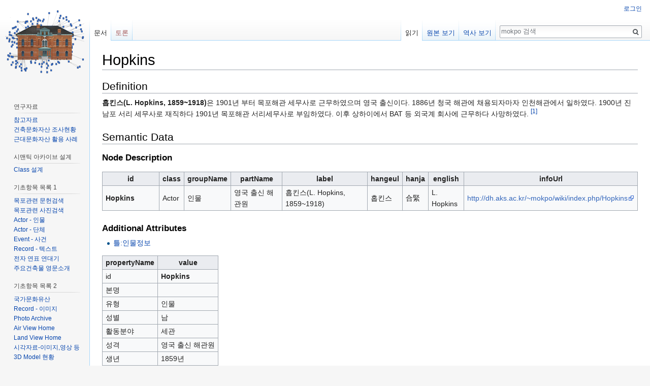

--- FILE ---
content_type: text/html; charset=UTF-8
request_url: http://dh.aks.ac.kr/~mokpo/wiki/index.php/Hopkins
body_size: 7925
content:
<!DOCTYPE html>
<html class="client-nojs" lang="ko" dir="ltr">
<head>
<meta charset="UTF-8"/>
<title>Hopkins - mokpo</title>
<script>document.documentElement.className = document.documentElement.className.replace( /(^|\s)client-nojs(\s|$)/, "$1client-js$2" );</script>
<script>(window.RLQ=window.RLQ||[]).push(function(){mw.config.set({"wgCanonicalNamespace":"","wgCanonicalSpecialPageName":false,"wgNamespaceNumber":0,"wgPageName":"Hopkins","wgTitle":"Hopkins","wgCurRevisionId":9653,"wgRevisionId":9653,"wgArticleId":688,"wgIsArticle":true,"wgIsRedirect":false,"wgAction":"view","wgUserName":null,"wgUserGroups":["*"],"wgCategories":["Actor","인물","양세영"],"wgBreakFrames":false,"wgPageContentLanguage":"ko","wgPageContentModel":"wikitext","wgSeparatorTransformTable":["",""],"wgDigitTransformTable":["",""],"wgDefaultDateFormat":"ko","wgMonthNames":["","1월","2월","3월","4월","5월","6월","7월","8월","9월","10월","11월","12월"],"wgMonthNamesShort":["","1","2","3","4","5","6","7","8","9","10","11","12"],"wgRelevantPageName":"Hopkins","wgRelevantArticleId":688,"wgRequestId":"f4390741f97953cfee7c1a1b","wgIsProbablyEditable":false,"wgRelevantPageIsProbablyEditable":false,"wgRestrictionEdit":[],"wgRestrictionMove":[],"wgCategoryTreePageCategoryOptions":"{\"mode\":0,\"hideprefix\":20,\"showcount\":true,\"namespaces\":false}","wgMediaViewerOnClick":true,"wgMediaViewerEnabledByDefault":true,"wgWikiEditorEnabledModules":[]});mw.loader.state({"site.styles":"ready","noscript":"ready","user.styles":"ready","user":"ready","site":"ready","user.options":"loading","user.tokens":"loading","ext.cite.styles":"ready","mediawiki.legacy.shared":"ready","mediawiki.legacy.commonPrint":"ready","mediawiki.sectionAnchor":"ready","mediawiki.skinning.interface":"ready","skins.vector.styles":"ready"});mw.loader.implement("user.options@0750cxc",function($,jQuery,require,module){/*@nomin*/mw.user.options.set({"variant":"ko"});
});mw.loader.implement("user.tokens@1garp3f",function($,jQuery,require,module){/*@nomin*/mw.user.tokens.set({"editToken":"+\\","patrolToken":"+\\","watchToken":"+\\","csrfToken":"+\\"});
});mw.loader.load(["ext.cite.a11y","mediawiki.page.startup","mediawiki.user","mediawiki.hidpi","mediawiki.page.ready","mediawiki.searchSuggest","skins.vector.js"]);});</script>
<link rel="stylesheet" href="/~mokpo/wiki/load.php?debug=false&amp;lang=ko&amp;modules=ext.cite.styles%7Cmediawiki.legacy.commonPrint%2Cshared%7Cmediawiki.sectionAnchor%7Cmediawiki.skinning.interface%7Cskins.vector.styles&amp;only=styles&amp;skin=vector"/>
<script async="" src="/~mokpo/wiki/load.php?debug=false&amp;lang=ko&amp;modules=startup&amp;only=scripts&amp;skin=vector"></script>
<meta name="ResourceLoaderDynamicStyles" content=""/>
<meta name="generator" content="MediaWiki 1.31.7"/>
<link rel="shortcut icon" href="/favicon.ico"/>
<link rel="search" type="application/opensearchdescription+xml" href="/~mokpo/wiki/opensearch_desc.php" title="mokpo (ko)"/>
<link rel="EditURI" type="application/rsd+xml" href="http://dh.aks.ac.kr/~mokpo/wiki/api.php?action=rsd"/>
<link rel="license" href="https://creativecommons.org/licenses/by-sa/4.0/"/>
<link rel="alternate" type="application/atom+xml" title="mokpo Atom 피드" href="/~mokpo/wiki/index.php?title=%ED%8A%B9%EC%88%98:%EC%B5%9C%EA%B7%BC%EB%B0%94%EB%80%9C&amp;feed=atom"/>
<!--[if lt IE 9]><script src="/~mokpo/wiki/load.php?debug=false&amp;lang=ko&amp;modules=html5shiv&amp;only=scripts&amp;skin=vector&amp;sync=1"></script><![endif]-->
</head>
<body class="mediawiki ltr sitedir-ltr mw-hide-empty-elt ns-0 ns-subject page-Hopkins rootpage-Hopkins skin-vector action-view">		<div id="mw-page-base" class="noprint"></div>
		<div id="mw-head-base" class="noprint"></div>
		<div id="content" class="mw-body" role="main">
			<a id="top"></a>
			<div class="mw-indicators mw-body-content">
</div>
<h1 id="firstHeading" class="firstHeading" lang="ko">Hopkins</h1>			<div id="bodyContent" class="mw-body-content">
				<div id="siteSub" class="noprint">mokpo</div>				<div id="contentSub"></div>
								<div id="jump-to-nav" class="mw-jump">
					이동:					<a href="#mw-head">둘러보기</a>, 					<a href="#p-search">검색</a>
				</div>
				<div id="mw-content-text" lang="ko" dir="ltr" class="mw-content-ltr"><div class="mw-parser-output"><h2><span class="mw-headline" id="Definition">Definition</span></h2>
<p><a class="mw-selflink selflink"> 홉킨스(L. Hopkins, 1859~1918)</a>은 1901년 부터 목포해관 세무사로 근무하였으며 영국 출신이다. 1886년 청국 해관에 채용되자마자 인천해관에서 일하였다. 1900년 진남포 서리 세무사로 재직하다
1901년 목포해관 서리세무사로 부임하였다. 이후 상하이에서 BAT 등 외국계 회사에 근무하다 사망하였다. <sup id="cite_ref-1" class="reference"><a href="#cite_note-1">&#91;1&#93;</a></sup>  
</p>
<h2><span class="mw-headline" id="Semantic_Data">Semantic Data</span></h2>
<h3><span class="mw-headline" id="Node_Description">Node Description</span></h3>
<table class="wikitable" style="text-align:left">
<tbody><tr>
<th style="width:100px">id</th>
<th>class</th>
<th>groupName</th>
<th>partName</th>
<th>label</th>
<th>hangeul</th>
<th>hanja</th>
<th>english</th>
<th>infoUrl
</th></tr>
<tr>
<td><a class="mw-selflink selflink">Hopkins</a></td>
<td>Actor</td>
<td>인물</td>
<td>영국 출신 해관원</td>
<td>홉킨스(L. Hopkins, 1859~1918)</td>
<td>홉킨스</td>
<td>合緊</td>
<td>L. Hopkins</td>
<td><a target="_blank" rel="nofollow noreferrer noopener" class="external free" href="http://dh.aks.ac.kr/~mokpo/wiki/index.php/Hopkins">http://dh.aks.ac.kr/~mokpo/wiki/index.php/Hopkins</a>
</td></tr>
</tbody></table>
<h3><span class="mw-headline" id="Additional_Attributes">Additional Attributes</span></h3>
<ul><li><a href="/~mokpo/wiki/index.php/%ED%8B%80:%EC%9D%B8%EB%AC%BC%EC%A0%95%EB%B3%B4" title="틀:인물정보">틀:인물정보</a></li></ul>
<table class="wikitable" style="text-align:left">
<tbody><tr>
<th>propertyName</th>
<th>value
</th></tr>
<tr>
<td>id</td>
<td><a class="mw-selflink selflink">Hopkins</a>
</td></tr>
<tr>
<td>본명</td>
<td>
</td></tr>
<tr>
<td>유형</td>
<td>인물
</td></tr>
<tr>
<td>성별</td>
<td>남
</td></tr>
<tr>
<td>활동분야</td>
<td>세관
</td></tr>
<tr>
<td>성격</td>
<td>영국 출신 해관원
</td></tr>
<tr>
<td>생년</td>
<td>1859년
</td></tr>
<tr>
<td>몰년</td>
<td>1918년
</td></tr>
<tr>
<td>출생지</td>
<td>영국
</td></tr>
<tr>
<td>사망지</td>
<td>
</td></tr>
<tr>
<td>시대</td>
<td>개항기
</td></tr>
<tr>
<td>국적</td>
<td>영국
</td></tr>
<tr>
<td>출신지</td>
<td>영국
</td></tr>
<tr>
<td>배우자</td>
<td>
</td></tr>
<tr>
<td>부</td>
<td>
</td></tr>
<tr>
<td>모</td>
<td>
</td></tr>
</tbody></table>
<h3><span class="mw-headline" id="Contextual_Relations">Contextual Relations</span></h3>
<table class="wikitable" style="text-align:left">
<tbody><tr>
<th>source</th>
<th>target</th>
<th>relation</th>
<th>attribute
</th></tr>
<tr>
<td><a href="/~mokpo/wiki/index.php/%EB%AA%A9%ED%8F%AC%ED%95%B4%EA%B4%80" title="목포해관">목포해관</a></td>
<td><a class="mw-selflink selflink">Hopkins</a></td>
<td><a href="/~mokpo/wiki/index.php?title=President&amp;action=edit&amp;redlink=1" class="new" title="President (없는 문서)">President </a></td>
<td>3대 목포해관 세무사
</td></tr>
<tr>
<td><a href="/~mokpo/wiki/index.php?title=%EC%9D%B8%EC%B2%9C%ED%95%B4%EA%B4%80&amp;action=edit&amp;redlink=1" class="new" title="인천해관 (없는 문서)">인천해관</a></td>
<td><a class="mw-selflink selflink">Hopkins</a></td>
<td><a href="/~mokpo/wiki/index.php?title=President&amp;action=edit&amp;redlink=1" class="new" title="President (없는 문서)">President </a></td>
<td>해관원
</td></tr>
<tr>
<td><a href="/~mokpo/wiki/index.php?title=%EC%B2%AD%EA%B5%AD%ED%95%B4%EA%B4%80&amp;action=edit&amp;redlink=1" class="new" title="청국해관 (없는 문서)">청국해관</a></td>
<td><a class="mw-selflink selflink">Hopkins</a></td>
<td><a href="/~mokpo/wiki/index.php?title=President&amp;action=edit&amp;redlink=1" class="new" title="President (없는 문서)">President </a></td>
<td>해관원
</td></tr>
</tbody></table>
<h2><span class="mw-headline" id="Temporal_Data">Temporal Data</span></h2>
<h3><span class="mw-headline" id="Temporal_Information_Nodes">Temporal Information Nodes</span></h3>
<table class="wikitable" style="text-align:left">
<tbody><tr>
<th>tid</th>
<th>timeSpan</th>
<th>label</th>
<th>hanja</th>
<th>koreanAge</th>
<th>japaneseAge
</th></tr>
<tr>
<td><a href="/~mokpo/wiki/index.php?title=%EB%AA%A9%ED%8F%AC%ED%95%B4%EA%B4%80_%EC%84%B8%EB%AC%B4%EC%82%AC&amp;action=edit&amp;redlink=1" class="new" title="목포해관 세무사 (없는 문서)">목포해관_세무사</a></td>
<td>1901</td>
<td></td>
<td>木浦海關 稅務士</td>
<td></td>
<td></td>
<td>
</td></tr>
</tbody></table>
<h3><span class="mw-headline" id="Temporal_Relations">Temporal Relations</span></h3>
<table class="wikitable" style="text-align:left">
<tbody><tr>
<th>source</th>
<th>target</th>
<th>relation</th>
<th>attribute
</th></tr>
<tr>
<td><a href="/~mokpo/wiki/index.php?title=%EB%AA%A9%ED%8F%AC%ED%95%B4%EA%B4%80_%EC%84%B8%EB%AC%B4%EC%82%AC&amp;action=edit&amp;redlink=1" class="new" title="목포해관 세무사 (없는 문서)">목포해관_세무사</a></td>
<td><a href="/~mokpo/wiki/index.php?title=1901&amp;action=edit&amp;redlink=1" class="new" title="1901 (없는 문서)">1901</a></td>
<td></td>
<td>
</td></tr>
</tbody></table>
<p><br />
</p>
<h2><span class="mw-headline" id="Notes">Notes</span></h2>
<div class="mw-references-wrap"><ol class="references">
<li id="cite_note-1"><span class="mw-cite-backlink"><a href="#cite_ref-1">↑</a></span> <span class="reference-text"> 관세청, 2017, 『개항과 함께한 구한말 해관직원들』. </span>
</li>
</ol></div>
<h2><span class="mw-headline" id="Semantic_Network_Graph">Semantic Network Graph</span></h2>
<p>
<iframe width="100%" height="800px" style="border:0" src="https://dh.aks.ac.kr/~sandbox/cgi-bin/Story01.py?db=mokpo&amp;project=mokpo&amp;key=Hopkins"></iframe><br />
<input type="button" value="전체화면" onclick="location.href='https://dh.aks.ac.kr/~sandbox/cgi-bin/Story01.py?db=mokpo&amp;project=mokpo&amp;key=Hopkins'" /> 
<input type="button" value="데이터 편집" onclick="location.href='https://dh.aks.ac.kr/~sandbox/cgi-bin/Login.py?db=mokpo&amp;project=mokpo'" /> 

</p>
<!-- 
NewPP limit report
Cached time: 20260115105239
Cache expiry: 86400
Dynamic content: false
CPU time usage: 0.024 seconds
Real time usage: 0.029 seconds
Preprocessor visited node count: 69/1000000
Preprocessor generated node count: 148/1000000
Post‐expand include size: 66/2097152 bytes
Template argument size: 14/2097152 bytes
Highest expansion depth: 3/40
Expensive parser function count: 0/100
Unstrip recursion depth: 0/20
Unstrip post‐expand size: 810/5000000 bytes
-->
<!--
Transclusion expansion time report (%,ms,calls,template)
100.00%    1.513      1 틀:SemanticGraph
100.00%    1.513      1 -total
-->
</div>
<!-- Saved in parser cache with key mokpo-mw_:pcache:idhash:688-0!canonical and timestamp 20260115105239 and revision id 9653
 -->
</div>					<div class="printfooter">
						원본 주소 "<a dir="ltr" href="http://dh.aks.ac.kr/~mokpo/wiki/index.php?title=Hopkins&amp;oldid=9653">http://dh.aks.ac.kr/~mokpo/wiki/index.php?title=Hopkins&amp;oldid=9653</a>"					</div>
				<div id="catlinks" class="catlinks" data-mw="interface"><div id="mw-normal-catlinks" class="mw-normal-catlinks"><a href="/~mokpo/wiki/index.php/%ED%8A%B9%EC%88%98:%EB%B6%84%EB%A5%98" title="특수:분류">분류</a>: <ul><li><a href="/~mokpo/wiki/index.php/%EB%B6%84%EB%A5%98:Actor" title="분류:Actor">Actor</a></li><li><a href="/~mokpo/wiki/index.php/%EB%B6%84%EB%A5%98:%EC%9D%B8%EB%AC%BC" title="분류:인물">인물</a></li><li><a href="/~mokpo/wiki/index.php/%EB%B6%84%EB%A5%98:%EC%96%91%EC%84%B8%EC%98%81" title="분류:양세영">양세영</a></li></ul></div></div>				<div class="visualClear"></div>
							</div>
		</div>
		<div id="mw-navigation">
			<h2>둘러보기 메뉴</h2>
			<div id="mw-head">
									<div id="p-personal" role="navigation" class="" aria-labelledby="p-personal-label">
						<h3 id="p-personal-label">개인 도구</h3>
						<ul>
							<li id="pt-login"><a href="/~mokpo/wiki/index.php?title=%ED%8A%B9%EC%88%98:%EB%A1%9C%EA%B7%B8%EC%9D%B8&amp;returnto=Hopkins" title="꼭 로그인해야 하는 것은 아니지만, 로그인을 권장합니다. [o]" accesskey="o">로그인</a></li>						</ul>
					</div>
									<div id="left-navigation">
										<div id="p-namespaces" role="navigation" class="vectorTabs" aria-labelledby="p-namespaces-label">
						<h3 id="p-namespaces-label">이름공간</h3>
						<ul>
							<li id="ca-nstab-main" class="selected"><span><a href="/~mokpo/wiki/index.php/Hopkins" title="본문 보기 [c]" accesskey="c">문서</a></span></li><li id="ca-talk" class="new"><span><a href="/~mokpo/wiki/index.php?title=%ED%86%A0%EB%A1%A0:Hopkins&amp;action=edit&amp;redlink=1" rel="discussion" title="문서의 내용에 대한 토론 문서 (없는 문서) [t]" accesskey="t">토론</a></span></li>						</ul>
					</div>
										<div id="p-variants" role="navigation" class="vectorMenu emptyPortlet" aria-labelledby="p-variants-label">
												<input type="checkbox" class="vectorMenuCheckbox" aria-labelledby="p-variants-label" />
						<h3 id="p-variants-label">
							<span>변수</span>
						</h3>
						<div class="menu">
							<ul>
															</ul>
						</div>
					</div>
									</div>
				<div id="right-navigation">
										<div id="p-views" role="navigation" class="vectorTabs" aria-labelledby="p-views-label">
						<h3 id="p-views-label">보기</h3>
						<ul>
							<li id="ca-view" class="collapsible selected"><span><a href="/~mokpo/wiki/index.php/Hopkins">읽기</a></span></li><li id="ca-viewsource" class="collapsible"><span><a href="/~mokpo/wiki/index.php?title=Hopkins&amp;action=edit" title="이 문서가 보호되어 있습니다.&#10;문서의 원본을 볼 수 있습니다. [e]" accesskey="e">원본 보기</a></span></li><li id="ca-history" class="collapsible"><span><a href="/~mokpo/wiki/index.php?title=Hopkins&amp;action=history" title="문서의 과거 판 [h]" accesskey="h">역사 보기</a></span></li>						</ul>
					</div>
										<div id="p-cactions" role="navigation" class="vectorMenu emptyPortlet" aria-labelledby="p-cactions-label">
						<input type="checkbox" class="vectorMenuCheckbox" aria-labelledby="p-cactions-label" />
						<h3 id="p-cactions-label"><span>더 보기</span></h3>
						<div class="menu">
							<ul>
															</ul>
						</div>
					</div>
										<div id="p-search" role="search">
						<h3>
							<label for="searchInput">검색</label>
						</h3>
						<form action="/~mokpo/wiki/index.php" id="searchform">
							<div id="simpleSearch">
								<input type="search" name="search" placeholder="mokpo 검색" title="mokpo 검색 [f]" accesskey="f" id="searchInput"/><input type="hidden" value="특수:검색" name="title"/><input type="submit" name="fulltext" value="검색" title="이 문자열이 포함된 문서 검색" id="mw-searchButton" class="searchButton mw-fallbackSearchButton"/><input type="submit" name="go" value="보기" title="이 이름의 문서가 존재하면 그 문서로 바로 가기" id="searchButton" class="searchButton"/>							</div>
						</form>
					</div>
									</div>
			</div>
			<div id="mw-panel">
				<div id="p-logo" role="banner"><a class="mw-wiki-logo" href="/~mokpo/wiki/index.php/%EB%8C%80%EB%AC%B8"  title="대문으로 가기"></a></div>
						<div class="portal" role="navigation" id="p-" aria-labelledby="p--label">
			<h3 id="p--label"></h3>
			<div class="body">
								<ul>
									</ul>
							</div>
		</div>
			<div class="portal" role="navigation" id="p-.EC.97.B0.EA.B5.AC.EC.9E.90.EB.A3.8C" aria-labelledby="p-.EC.97.B0.EA.B5.AC.EC.9E.90.EB.A3.8C-label">
			<h3 id="p-.EC.97.B0.EA.B5.AC.EC.9E.90.EB.A3.8C-label">연구자료</h3>
			<div class="body">
								<ul>
					<li id="n-.EC.B0.B8.EA.B3.A0.EC.9E.90.EB.A3.8C"><a href="/~mokpo/wiki/index.php/%ED%94%84%EB%A1%9C%EC%A0%9D%ED%8A%B8_%EC%B0%B8%EA%B3%A0%EC%9E%90%EB%A3%8C">참고자료</a></li><li id="n-.EA.B1.B4.EC.B6.95.EB.AC.B8.ED.99.94.EC.9E.90.EC.82.B0-.EC.A1.B0.EC.82.AC.ED.98.84.ED.99.A9"><a href="/~mokpo/wiki/index.php/%EB%AA%A9%ED%8F%AC%EC%8B%9C_%EA%B1%B4%EC%B6%95%EB%AC%B8%ED%99%94%EC%9E%90%EC%82%B0">건축문화자산 조사현황</a></li><li id="n-.EA.B7.BC.EB.8C.80.EB.AC.B8.ED.99.94.EC.9E.90.EC.82.B0-.ED.99.9C.EC.9A.A9-.EC.82.AC.EB.A1.80"><a href="/~mokpo/wiki/index.php/%EA%B7%BC%EB%8C%80%EB%AC%B8%ED%99%94%EC%9E%90%EC%82%B0_%ED%99%9C%EC%9A%A9_%EC%82%AC%EB%A1%80">근대문화자산 활용 사례</a></li>				</ul>
							</div>
		</div>
			<div class="portal" role="navigation" id="p-.EC.8B.9C.EB.A7.A8.ED.8B.B1_.EC.95.84.EC.B9.B4.EC.9D.B4.EB.B8.8C_.EC.84.A4.EA.B3.84" aria-labelledby="p-.EC.8B.9C.EB.A7.A8.ED.8B.B1_.EC.95.84.EC.B9.B4.EC.9D.B4.EB.B8.8C_.EC.84.A4.EA.B3.84-label">
			<h3 id="p-.EC.8B.9C.EB.A7.A8.ED.8B.B1_.EC.95.84.EC.B9.B4.EC.9D.B4.EB.B8.8C_.EC.84.A4.EA.B3.84-label">시맨틱 아카이브 설계</h3>
			<div class="body">
								<ul>
					<li id="n-Class-.EC.84.A4.EA.B3.84"><a href="/~mokpo/wiki/index.php/Ontology:Class">Class 설계</a></li>				</ul>
							</div>
		</div>
			<div class="portal" role="navigation" id="p-.EA.B8.B0.EC.B4.88.ED.95.AD.EB.AA.A9_.EB.AA.A9.EB.A1.9D_1" aria-labelledby="p-.EA.B8.B0.EC.B4.88.ED.95.AD.EB.AA.A9_.EB.AA.A9.EB.A1.9D_1-label">
			<h3 id="p-.EA.B8.B0.EC.B4.88.ED.95.AD.EB.AA.A9_.EB.AA.A9.EB.A1.9D_1-label">기초항목 목록 1</h3>
			<div class="body">
								<ul>
					<li id="n-.EB.AA.A9.ED.8F.AC.EA.B4.80.EB.A0.A8-.EB.AC.B8.ED.97.8C.EA.B2.80.EC.83.89"><a href="/~mokpo/wiki/index.php/%EA%B8%B0%EC%82%AC%EA%B2%80%EC%83%89">목포관련 문헌검색</a></li><li id="n-.EB.AA.A9.ED.8F.AC.EA.B4.80.EB.A0.A8-.EC.82.AC.EC.A7.84.EA.B2.80.EC.83.89"><a href="/~mokpo/wiki/index.php/%EC%82%AC%EC%A7%84%EA%B2%80%EC%83%89">목포관련 사진검색</a></li><li id="n-Actor---.EC.9D.B8.EB.AC.BC"><a href="/~mokpo/wiki/index.php/%EA%B8%B0%EC%B4%88%ED%95%AD%EB%AA%A9%EB%AA%A9%EB%A1%9D_:_Actor-%EC%9D%B8%EB%AC%BC">Actor - 인물</a></li><li id="n-Actor---.EB.8B.A8.EC.B2.B4"><a href="/~mokpo/wiki/index.php/%EA%B8%B0%EC%B4%88%ED%95%AD%EB%AA%A9%EB%AA%A9%EB%A1%9D_:_Actor-%EB%8B%A8%EC%B2%B4">Actor - 단체</a></li><li id="n-Event---.EC.82.AC.EA.B1.B4"><a href="/~mokpo/wiki/index.php/%EA%B8%B0%EC%B4%88%ED%95%AD%EB%AA%A9%EB%AA%A9%EB%A1%9D_:_Event-%EC%82%AC%EA%B1%B4">Event - 사건</a></li><li id="n-Record---.ED.85.8D.EC.8A.A4.ED.8A.B8"><a href="/~mokpo/wiki/index.php/%EA%B8%B0%EC%B4%88%ED%95%AD%EB%AA%A9%EB%AA%A9%EB%A1%9D_:_Record-%ED%85%8D%EC%8A%A4%ED%8A%B8">Record - 텍스트</a></li><li id="n-.EC.A0.84.EC.9E.90-.EC.97.B0.ED.91.9C-.EC.97.B0.EB.8C.80.EA.B8.B0"><a href="/~mokpo/wiki/index.php/%EC%A0%84%EC%9E%90%EC%97%B0%ED%91%9C%EC%97%B0%EB%8C%80%EA%B8%B0">전자 연표 연대기</a></li><li id="n-.EC.A3.BC.EC.9A.94.EA.B1.B4.EC.B6.95.EB.AC.BC-.EC.98.81.EB.AC.B8.EC.86.8C.EA.B0.9C"><a href="/~mokpo/wiki/index.php/Interpretive_Text_Home">주요건축물 영문소개</a></li>				</ul>
							</div>
		</div>
			<div class="portal" role="navigation" id="p-.EA.B8.B0.EC.B4.88.ED.95.AD.EB.AA.A9_.EB.AA.A9.EB.A1.9D_2" aria-labelledby="p-.EA.B8.B0.EC.B4.88.ED.95.AD.EB.AA.A9_.EB.AA.A9.EB.A1.9D_2-label">
			<h3 id="p-.EA.B8.B0.EC.B4.88.ED.95.AD.EB.AA.A9_.EB.AA.A9.EB.A1.9D_2-label">기초항목 목록 2</h3>
			<div class="body">
								<ul>
					<li id="n-.EA.B5.AD.EA.B0.80.EB.AC.B8.ED.99.94.EC.9C.A0.EC.82.B0"><a href="/~mokpo/wiki/index.php/%EB%AA%A9%ED%8F%AC_%EA%B1%B4%EC%B6%95%EB%AC%B8%ED%99%94%EC%9E%90%EC%82%B0_%EA%B5%AD%EA%B0%80%EB%AC%B8%ED%99%94%EC%9C%A0%EC%82%B0_%EB%AA%A9%EB%A1%9D">국가문화유산</a></li><li id="n-Record---.EC.9D.B4.EB.AF.B8.EC.A7.80"><a href="/~mokpo/wiki/index.php/%EA%B8%B0%EC%B4%88%ED%95%AD%EB%AA%A9%EB%AA%A9%EB%A1%9D_:_Record-%EC%9D%B4%EB%AF%B8%EC%A7%80">Record - 이미지</a></li><li id="n-Photo-Archive"><a href="/~mokpo/wiki/index.php/Photo_Archive_Home">Photo Archive</a></li><li id="n-Air-View-Home"><a href="/~mokpo/wiki/index.php/Air_View_Home">Air View Home</a></li><li id="n-Land-View-Home"><a href="/~mokpo/wiki/index.php/Land_View_Home">Land View Home</a></li><li id="n-.EC.8B.9C.EA.B0.81.EC.9E.90.EB.A3.8C-.EC.9D.B4.EB.AF.B8.EC.A7.80.2C.EC.98.81.EC.83.81-.EB.93.B1"><a href="/~mokpo/wiki/index.php/%EB%B6%84%EB%A5%98:%EC%8B%9C%EA%B0%81%EC%9E%90%EB%A3%8C">시각자료-이미지,영상 등</a></li><li id="n-3D-Model-.ED.98.84.ED.99.A9"><a href="/~mokpo/wiki/index.php/3D_Model_Home">3D Model 현황</a></li>				</ul>
							</div>
		</div>
			<div class="portal" role="navigation" id="p-.EC.95.84.EC.B9.B4.EC.9D.B4.EB.B8.8C_.EA.B4.80.EB.A6.AC_.EC.8B.9C.EC.8A.A4.ED.85.9C" aria-labelledby="p-.EC.95.84.EC.B9.B4.EC.9D.B4.EB.B8.8C_.EA.B4.80.EB.A6.AC_.EC.8B.9C.EC.8A.A4.ED.85.9C-label">
			<h3 id="p-.EC.95.84.EC.B9.B4.EC.9D.B4.EB.B8.8C_.EA.B4.80.EB.A6.AC_.EC.8B.9C.EC.8A.A4.ED.85.9C-label">아카이브 관리 시스템</h3>
			<div class="body">
								<ul>
					<li id="n-.EC.8B.9C.EB.A7.A8.ED.8B.B1-.EB.8D.B0.EC.9D.B4.ED.84.B0-.EA.B2.80.EC.83.89"><a href="/~mokpo/wiki/index.php/%EC%8B%9C%EB%A7%A8%ED%8B%B1_%EB%8D%B0%EC%9D%B4%ED%84%B0_%EA%B2%80%EC%83%89">시맨틱 데이터 검색</a></li><li id="n-.EC.A7.80.EC.8B.9D-.EB.8D.B0.EC.9D.B4.ED.84.B0-.EA.B4.80.EB.A6.AC"><a href="/~mokpo/wiki/index.php/%EC%8B%9C%EB%A7%A8%ED%8B%B1_%EB%8D%B0%EC%9D%B4%ED%84%B0_%EA%B4%80%EB%A6%AC%EA%B8%B0">지식 데이터 관리</a></li>				</ul>
							</div>
		</div>
			<div class="portal" role="navigation" id="p-tb" aria-labelledby="p-tb-label">
			<h3 id="p-tb-label">도구</h3>
			<div class="body">
								<ul>
					<li id="t-whatlinkshere"><a href="/~mokpo/wiki/index.php/%ED%8A%B9%EC%88%98:%EA%B0%80%EB%A6%AC%ED%82%A4%EB%8A%94%EB%AC%B8%EC%84%9C/Hopkins" title="여기를 가리키는 모든 위키 문서의 목록 [j]" accesskey="j">여기를 가리키는 문서</a></li><li id="t-recentchangeslinked"><a href="/~mokpo/wiki/index.php/%ED%8A%B9%EC%88%98:%EB%A7%81%ED%81%AC%EC%B5%9C%EA%B7%BC%EB%B0%94%EB%80%9C/Hopkins" rel="nofollow" title="이 문서에서 링크한 문서의 최근 바뀜 [k]" accesskey="k">가리키는 글의 최근 바뀜</a></li><li id="t-specialpages"><a href="/~mokpo/wiki/index.php/%ED%8A%B9%EC%88%98:%ED%8A%B9%EC%88%98%EB%AC%B8%EC%84%9C" title="모든 특수 문서의 목록 [q]" accesskey="q">특수 문서 목록</a></li><li id="t-permalink"><a href="/~mokpo/wiki/index.php?title=Hopkins&amp;oldid=9653" title="문서의 이 판에 대한 고유링크">고유 링크</a></li><li id="t-info"><a href="/~mokpo/wiki/index.php?title=Hopkins&amp;action=info" title="이 문서에 대한 자세한 정보">문서 정보</a></li><li id="t-cite"><a href="/~mokpo/wiki/index.php?title=%ED%8A%B9%EC%88%98:%EC%9D%B4%EB%AC%B8%EC%84%9C%EC%9D%B8%EC%9A%A9&amp;page=Hopkins&amp;id=9653" title="이 문서를 인용하는 방법에 대한 정보">이 문서 인용하기</a></li>				</ul>
							</div>
		</div>
			<div class="portal" role="navigation" id="p-navigation" aria-labelledby="p-navigation-label">
			<h3 id="p-navigation-label">둘러보기</h3>
			<div class="body">
								<ul>
					<li id="n-mainpage-description"><a href="/~mokpo/wiki/index.php/%EB%8C%80%EB%AC%B8" title="대문으로 가기 [z]" accesskey="z">대문</a></li><li id="n-recentchanges"><a href="/~mokpo/wiki/index.php/%ED%8A%B9%EC%88%98:%EC%B5%9C%EA%B7%BC%EB%B0%94%EB%80%9C" title="위키의 최근 바뀐 목록 [r]" accesskey="r">최근 바뀜</a></li><li id="n-randompage"><a href="/~mokpo/wiki/index.php/%ED%8A%B9%EC%88%98:%EC%9E%84%EC%9D%98%EB%AC%B8%EC%84%9C" title="임의 문서 불러오기 [x]" accesskey="x">임의 문서로</a></li><li id="n-help-mediawiki"><a href="https://www.mediawiki.org/wiki/Special:MyLanguage/Help:Contents" target="_blank">Help about MediaWiki</a></li>				</ul>
							</div>
		</div>
			<div class="portal" role="navigation" id="p-coll-print_export" aria-labelledby="p-coll-print_export-label">
			<h3 id="p-coll-print_export-label">인쇄/내보내기</h3>
			<div class="body">
								<ul>
					<li id="coll-create_a_book"><a href="/~mokpo/wiki/index.php?title=%ED%8A%B9%EC%88%98:%EC%B1%85&amp;bookcmd=book_creator&amp;referer=Hopkins">책 만들기</a></li><li id="coll-download-as-rl"><a href="/~mokpo/wiki/index.php?title=%ED%8A%B9%EC%88%98:%EC%B1%85&amp;bookcmd=render_article&amp;arttitle=Hopkins&amp;returnto=Hopkins&amp;oldid=9653&amp;writer=rl">PDF로 다운로드</a></li><li id="t-print"><a href="/~mokpo/wiki/index.php?title=Hopkins&amp;printable=yes" title="이 문서의 인쇄용 판 [p]" accesskey="p">인쇄용 판</a></li>				</ul>
							</div>
		</div>
				</div>
		</div>
				<div id="footer" role="contentinfo">
						<ul id="footer-info">
								<li id="footer-info-lastmod"> 이 문서는 2024년 3월 16일 (토) 17:46에 마지막으로 편집되었습니다.</li>
								<li id="footer-info-copyright">별도로 명시하지 않은 경우, 내용은 <a class="external" rel="nofollow" href="https://creativecommons.org/licenses/by-sa/4.0/">크리에이티브 커먼즈 저작자표시-동일조건변경허락</a>에 따라 사용할 수 있습니다.</li>
							</ul>
						<ul id="footer-places">
								<li id="footer-places-privacy"><a href="/~mokpo/wiki/index.php/Mokpo:%EA%B0%9C%EC%9D%B8%EC%A0%95%EB%B3%B4_%EC%A0%95%EC%B1%85" title="Mokpo:개인정보 정책">개인정보 정책</a></li>
								<li id="footer-places-about"><a href="/~mokpo/wiki/index.php/Mokpo:%EC%86%8C%EA%B0%9C" title="Mokpo:소개">mokpo 소개</a></li>
								<li id="footer-places-disclaimer"><a href="/~mokpo/wiki/index.php/Mokpo:%EB%A9%B4%EC%B1%85_%EC%A1%B0%ED%95%AD" title="Mokpo:면책 조항">면책 조항</a></li>
							</ul>
										<ul id="footer-icons" class="noprint">
										<li id="footer-copyrightico">
						<a href="https://creativecommons.org/licenses/by-sa/4.0/" target="_blank"><img src="/~mokpo/wiki/resources/assets/licenses/cc-by-sa.png" alt="크리에이티브 커먼즈 저작자표시-동일조건변경허락" width="88" height="31"/></a>					</li>
										<li id="footer-poweredbyico">
						<a href="//www.mediawiki.org/" target="_blank"><img src="/~mokpo/wiki/resources/assets/poweredby_mediawiki_88x31.png" alt="Powered by MediaWiki" srcset="/~mokpo/wiki/resources/assets/poweredby_mediawiki_132x47.png 1.5x, /~mokpo/wiki/resources/assets/poweredby_mediawiki_176x62.png 2x" width="88" height="31"/></a>					</li>
									</ul>
						<div style="clear: both;"></div>
		</div>
		<script>(window.RLQ=window.RLQ||[]).push(function(){mw.config.set({"wgPageParseReport":{"limitreport":{"cputime":"0.024","walltime":"0.029","ppvisitednodes":{"value":69,"limit":1000000},"ppgeneratednodes":{"value":148,"limit":1000000},"postexpandincludesize":{"value":66,"limit":2097152},"templateargumentsize":{"value":14,"limit":2097152},"expansiondepth":{"value":3,"limit":40},"expensivefunctioncount":{"value":0,"limit":100},"unstrip-depth":{"value":0,"limit":20},"unstrip-size":{"value":810,"limit":5000000},"timingprofile":["100.00%    1.513      1 틀:SemanticGraph","100.00%    1.513      1 -total"]},"cachereport":{"timestamp":"20260115105239","ttl":86400,"transientcontent":false}}});});</script><script>(window.RLQ=window.RLQ||[]).push(function(){mw.config.set({"wgBackendResponseTime":154});});</script>
	</body>
</html>


--- FILE ---
content_type: text/html; charset=UTF-8
request_url: https://dh.aks.ac.kr/~sandbox/cgi-bin/Story01.py?db=mokpo&project=mokpo&key=Hopkins
body_size: 1762
content:
<!--Simple Ontology Visualization, Center for DH at AKS-->

<html>
<head>
	<title>Simple Ontology Visualization</title>
	<meta charset="UTF-8"/>
	<meta property='og:title' content='Simple Ontology Visualization'/>
	<meta property='og:image' content='https://dh.aks.ac.kr/Graph/vis/img/makeGraph.jpg'/>
	<meta name='description' content='vis.js Network API Script'/>
	<meta name='author' content='Center for Digital Humanities at AKS'/>
	<script type='text/javascript' src='https://dh.aks.ac.kr/Graph/vis/dist/vis.js'></script>
	<link href='https://dh.aks.ac.kr/Graph/vis/dist/vis.css' rel='stylesheet' type='text/css' />
	<link href='https://dh.aks.ac.kr/Graph/vis/dist/vis-network.min.css' rel='stylesheet' type='text/css'/>
	<style type='text/css'>
		#mynetwork {
			border: 1px solid lightgray;
		}
	</style>
</head>
<body>

	<div id='mynetwork'></div>

	<script type='text/javascript'>

	var nodesArray = [], edgesArray = [];
	var nodes, edges, network, container, options, data;

	function draw() {

			nodesArray.push({
				id: '목포해관',
				label: '목포해관 (木浦海關, 1897~1906)',
				url: './Story01.py?db=mokpo&project=mokpo&account=guest&pwd=guest&key=목포해관',
				title: '<img src="http://dh.aks.ac.kr/~okehkim/data/media/img/organization/목포세관.jpg"/>',
				shape: 'image',
				image: 'http://dh.aks.ac.kr/~okehkim/data/media/img/organization/목포세관.jpg'
			});

			nodesArray.push({
				id: '인천해관',
				label: '인천해관',
				url: './Story01.py?db=mokpo&project=mokpo&account=guest&pwd=guest&key=인천해관',
				shape: 'box',
				color: {background: 'white', border: 'green'}
			});

			nodesArray.push({
				id: '청국해관',
				label: '청국해관',
				url: './Story01.py?db=mokpo&project=mokpo&account=guest&pwd=guest&key=청국해관',
				shape: 'box',
				color: {background: 'white', border: 'green'}
			});

			nodesArray.push({
				id: 'Hopkins',
				label: ' 홉킨스 (L. Hopkins, 1859~1918) ',
				url: 'http://dh.aks.ac.kr/~mokpo/wiki/index.php/Hopkins',
				target: '_blank',
				title: '<img src="./icon/outlink2.png"/>',
				shape: 'ellipse',
				color: {background: 'silver', border: 'darkgrey'}
			});

			nodesArray.push({
				id: 'nodeList',
				label: 'Node List',
				url: './Story01.py?db=mokpo&project=mokpo&account=guest&pwd=guest&key=Hopkins&limit=1',
				shape: 'square',
				color: {background: 'darkcyan', border: 'cyan'}
			});

			nodesArray.push({
				id: 'switch2',
				label: '2-Hop Relations',
				url: './Story02.py?db=mokpo&project=mokpo&account=guest&pwd=guest&key=Hopkins',
				shape: 'dot',
				color: {background: 'darkred', border: 'mangenta'}
			});

			edgesArray.push({
				from: '목포해관',
				to: 'Hopkins',
				label: 'President (3대 목포해관 세무사)',
				arrows: 'to'
			});

			edgesArray.push({
				from: '인천해관',
				to: 'Hopkins',
				label: 'President (해관원)',
				arrows: 'to'
			});

			edgesArray.push({
				from: '청국해관',
				to: 'Hopkins',
				label: 'President (해관원)',
				arrows: 'to'
			});

			edgesArray.push({
				from: 'Hopkins',
				to: 'switch1',
				arrows: 'line'
			});

			edgesArray.push({
				from: 'Hopkins',
				to: 'nodeList',
				arrows: 'line'
			});

			edgesArray.push({
				from: 'Hopkins',
				to: 'switch2',
				arrows: 'line'
			});


		nodes = new vis.DataSet(nodesArray);
		edges = new vis.DataSet(edgesArray);

		// create a network
		var container = document.getElementById('mynetwork');
		var data = { nodes: nodes, edges: edges };

		var options = {
			nodes: { size: 30, margin: 5,
				color: { background: 'white',
					highlight: { border: 'gold', background: '#D2E5FF' },
					hover: { border: 'gold', background: '#D2E5FF' },
				},
				font: { face: '함초롬바탕', color: 'black', size: 15 },
				labelHighlightBold: true,
				shadow: false
			},
			edges: { length: 300, width: 1,
				color: { color: 'lightgray', highlight: 'grey', opacity: 1.0 },
				font: { face: '맑은 고딕', align: 'bottom', size: 12, color: 'darkcyan', strokeWidth: 5, strokeColor: 'white' },
				smooth: { enabled: true, type: 'dynamic', roundness: 0.1 }
			},
			layout: { randomSeed: 100,
				hierarchical: { enabled: false }
			},
			interaction: { navigationButtons: true },
			physics: { stabilization: false }
		};

		// initialize your network!
		var network = new vis.Network(container, data, options);

		// select a node to open a related web page.
    	network.on('selectNode', function(params) {
			var sel = params.nodes[0];
			var rows = nodesArray.length;
			for (var i = 0; i < rows; i++) {
				if (sel==nodesArray[i].id) {
					var destination=nodesArray[i].url;
					if( !nodesArray[i].url || nodesArray[i].url=='')break;
					else 
						if( nodesArray[i].target=='_blank') window.open(encodeURI(decodeURI(nodesArray[i].url)), '_blank');
						else window.open(encodeURI(decodeURI(nodesArray[i].url)), '_self');
				}
			}
		});
	}

	draw();

	</script>
</body>
</html>


--- FILE ---
content_type: text/css
request_url: https://dh.aks.ac.kr/Graph/vis/dist/vis-network.min.css
body_size: 2652
content:
.vis .overlay{position:absolute;top:0;left:0;width:100%;height:100%;z-index:10}.vis-active{box-shadow:0 0 10px #86d5f8}.vis [class*=span]{min-height:0;width:auto}div.vis-configuration{position:relative;display:block;float:left;font-size:12px}div.vis-configuration-wrapper{display:block;width:700px}div.vis-configuration-wrapper::after{clear:both;content:"";display:block}div.vis-configuration.vis-config-option-container{display:block;width:495px;background-color:#fff;border:2px solid #f7f8fa;border-radius:4px;margin-top:20px;left:10px;padding-left:5px}div.vis-configuration.vis-config-button{display:block;width:495px;height:25px;vertical-align:middle;line-height:25px;background-color:#f7f8fa;border:2px solid #ceced0;border-radius:4px;margin-top:20px;left:10px;padding-left:5px;cursor:pointer;margin-bottom:30px}div.vis-configuration.vis-config-button.hover{background-color:#4588e6;border:2px solid #214373;color:#fff}div.vis-configuration.vis-config-item{display:block;float:left;width:495px;height:25px;vertical-align:middle;line-height:25px}div.vis-configuration.vis-config-item.vis-config-s2{left:10px;background-color:#f7f8fa;padding-left:5px;border-radius:3px}div.vis-configuration.vis-config-item.vis-config-s3{left:20px;background-color:#e4e9f0;padding-left:5px;border-radius:3px}div.vis-configuration.vis-config-item.vis-config-s4{left:30px;background-color:#cfd8e6;padding-left:5px;border-radius:3px}div.vis-configuration.vis-config-header{font-size:18px;font-weight:700}div.vis-configuration.vis-config-label{width:120px;height:25px;line-height:25px}div.vis-configuration.vis-config-label.vis-config-s3{width:110px}div.vis-configuration.vis-config-label.vis-config-s4{width:100px}div.vis-configuration.vis-config-colorBlock{top:1px;width:30px;height:19px;border:1px solid #444;border-radius:2px;padding:0;margin:0;cursor:pointer}input.vis-configuration.vis-config-checkbox{left:-5px}input.vis-configuration.vis-config-rangeinput{position:relative;top:-5px;width:60px;padding:1px;margin:0;pointer-events:none}input.vis-configuration.vis-config-range{-webkit-appearance:none;border:0 solid #fff;background-color:rgba(0,0,0,0);width:300px;height:20px}input.vis-configuration.vis-config-range::-webkit-slider-runnable-track{width:300px;height:5px;background:#dedede;background:-moz-linear-gradient(top,#dedede 0,#c8c8c8 99%);background:-webkit-gradient(linear,left top,left bottom,color-stop(0,#dedede),color-stop(99%,#c8c8c8));background:-webkit-linear-gradient(top,#dedede 0,#c8c8c8 99%);background:-o-linear-gradient(top,#dedede 0,#c8c8c8 99%);background:-ms-linear-gradient(top,#dedede 0,#c8c8c8 99%);background:linear-gradient(to bottom,#dedede 0,#c8c8c8 99%);border:1px solid #999;box-shadow:#aaa 0 0 3px 0;border-radius:3px}input.vis-configuration.vis-config-range::-webkit-slider-thumb{-webkit-appearance:none;border:1px solid #14334b;height:17px;width:17px;border-radius:50%;background:#3876c2;background:-moz-linear-gradient(top,#3876c2 0,#385380 100%);background:-webkit-gradient(linear,left top,left bottom,color-stop(0,#3876c2),color-stop(100%,#385380));background:-webkit-linear-gradient(top,#3876c2 0,#385380 100%);background:-o-linear-gradient(top,#3876c2 0,#385380 100%);background:-ms-linear-gradient(top,#3876c2 0,#385380 100%);background:linear-gradient(to bottom,#3876c2 0,#385380 100%);box-shadow:#111927 0 0 1px 0;margin-top:-7px}input.vis-configuration.vis-config-range:focus{outline:0}input.vis-configuration.vis-config-range:focus::-webkit-slider-runnable-track{background:#9d9d9d;background:-moz-linear-gradient(top,#9d9d9d 0,#c8c8c8 99%);background:-webkit-gradient(linear,left top,left bottom,color-stop(0,#9d9d9d),color-stop(99%,#c8c8c8));background:-webkit-linear-gradient(top,#9d9d9d 0,#c8c8c8 99%);background:-o-linear-gradient(top,#9d9d9d 0,#c8c8c8 99%);background:-ms-linear-gradient(top,#9d9d9d 0,#c8c8c8 99%);background:linear-gradient(to bottom,#9d9d9d 0,#c8c8c8 99%)}input.vis-configuration.vis-config-range::-moz-range-track{width:300px;height:10px;background:#dedede;background:-moz-linear-gradient(top,#dedede 0,#c8c8c8 99%);background:-webkit-gradient(linear,left top,left bottom,color-stop(0,#dedede),color-stop(99%,#c8c8c8));background:-webkit-linear-gradient(top,#dedede 0,#c8c8c8 99%);background:-o-linear-gradient(top,#dedede 0,#c8c8c8 99%);background:-ms-linear-gradient(top,#dedede 0,#c8c8c8 99%);background:linear-gradient(to bottom,#dedede 0,#c8c8c8 99%);border:1px solid #999;box-shadow:#aaa 0 0 3px 0;border-radius:3px}input.vis-configuration.vis-config-range::-moz-range-thumb{border:none;height:16px;width:16px;border-radius:50%;background:#385380}input.vis-configuration.vis-config-range:-moz-focusring{outline:1px solid #fff;outline-offset:-1px}input.vis-configuration.vis-config-range::-ms-track{width:300px;height:5px;background:0 0;border-color:transparent;border-width:6px 0;color:transparent}input.vis-configuration.vis-config-range::-ms-fill-lower{background:#777;border-radius:10px}input.vis-configuration.vis-config-range::-ms-fill-upper{background:#ddd;border-radius:10px}input.vis-configuration.vis-config-range::-ms-thumb{border:none;height:16px;width:16px;border-radius:50%;background:#385380}input.vis-configuration.vis-config-range:focus::-ms-fill-lower{background:#888}input.vis-configuration.vis-config-range:focus::-ms-fill-upper{background:#ccc}.vis-configuration-popup{position:absolute;background:rgba(57,76,89,.85);border:2px solid #f2faff;line-height:30px;height:30px;width:150px;text-align:center;color:#fff;font-size:14px;border-radius:4px;-webkit-transition:opacity .3s ease-in-out;-moz-transition:opacity .3s ease-in-out;transition:opacity .3s ease-in-out}.vis-configuration-popup:after,.vis-configuration-popup:before{left:100%;top:50%;border:solid transparent;content:" ";height:0;width:0;position:absolute;pointer-events:none}.vis-configuration-popup:after{border-color:rgba(136,183,213,0);border-left-color:rgba(57,76,89,.85);border-width:8px;margin-top:-8px}.vis-configuration-popup:before{border-color:rgba(194,225,245,0);border-left-color:#f2faff;border-width:12px;margin-top:-12px}div.vis-tooltip{position:absolute;visibility:hidden;padding:5px;white-space:nowrap;font-family:verdana;font-size:14px;color:#000;background-color:#f5f4ed;-moz-border-radius:3px;-webkit-border-radius:3px;border-radius:3px;border:1px solid #808074;box-shadow:3px 3px 10px rgba(0,0,0,.2);pointer-events:none;z-index:5}div.vis-color-picker{position:absolute;top:0;left:30px;margin-top:-140px;margin-left:30px;width:310px;height:444px;z-index:1;padding:10px;border-radius:15px;background-color:#fff;display:none;box-shadow:rgba(0,0,0,.5) 0 0 10px 0}div.vis-color-picker div.vis-arrow{position:absolute;top:147px;left:5px}div.vis-color-picker div.vis-arrow::after,div.vis-color-picker div.vis-arrow::before{right:100%;top:50%;border:solid transparent;content:" ";height:0;width:0;position:absolute;pointer-events:none}div.vis-color-picker div.vis-arrow:after{border-color:rgba(255,255,255,0);border-right-color:#fff;border-width:30px;margin-top:-30px}div.vis-color-picker div.vis-color{position:absolute;width:289px;height:289px;cursor:pointer}div.vis-color-picker div.vis-brightness{position:absolute;top:313px}div.vis-color-picker div.vis-opacity{position:absolute;top:350px}div.vis-color-picker div.vis-selector{position:absolute;top:137px;left:137px;width:15px;height:15px;border-radius:15px;border:1px solid #fff;background:#4c4c4c;background:-moz-linear-gradient(top,#4c4c4c 0,#595959 12%,#666 25%,#474747 39%,#2c2c2c 50%,#000 51%,#111 60%,#2b2b2b 76%,#1c1c1c 91%,#131313 100%);background:-webkit-gradient(linear,left top,left bottom,color-stop(0,#4c4c4c),color-stop(12%,#595959),color-stop(25%,#666),color-stop(39%,#474747),color-stop(50%,#2c2c2c),color-stop(51%,#000),color-stop(60%,#111),color-stop(76%,#2b2b2b),color-stop(91%,#1c1c1c),color-stop(100%,#131313));background:-webkit-linear-gradient(top,#4c4c4c 0,#595959 12%,#666 25%,#474747 39%,#2c2c2c 50%,#000 51%,#111 60%,#2b2b2b 76%,#1c1c1c 91%,#131313 100%);background:-o-linear-gradient(top,#4c4c4c 0,#595959 12%,#666 25%,#474747 39%,#2c2c2c 50%,#000 51%,#111 60%,#2b2b2b 76%,#1c1c1c 91%,#131313 100%);background:-ms-linear-gradient(top,#4c4c4c 0,#595959 12%,#666 25%,#474747 39%,#2c2c2c 50%,#000 51%,#111 60%,#2b2b2b 76%,#1c1c1c 91%,#131313 100%);background:linear-gradient(to bottom,#4c4c4c 0,#595959 12%,#666 25%,#474747 39%,#2c2c2c 50%,#000 51%,#111 60%,#2b2b2b 76%,#1c1c1c 91%,#131313 100%)}div.vis-color-picker div.vis-new-color{position:absolute;width:140px;height:20px;border:1px solid rgba(0,0,0,.1);border-radius:5px;top:380px;left:159px;text-align:right;padding-right:2px;font-size:10px;color:rgba(0,0,0,.4);vertical-align:middle;line-height:20px}div.vis-color-picker div.vis-initial-color{position:absolute;width:140px;height:20px;border:1px solid rgba(0,0,0,.1);border-radius:5px;top:380px;left:10px;text-align:left;padding-left:2px;font-size:10px;color:rgba(0,0,0,.4);vertical-align:middle;line-height:20px}div.vis-color-picker div.vis-label{position:absolute;width:300px;left:10px}div.vis-color-picker div.vis-label.vis-brightness{top:300px}div.vis-color-picker div.vis-label.vis-opacity{top:338px}div.vis-color-picker div.vis-button{position:absolute;width:68px;height:25px;border-radius:10px;vertical-align:middle;text-align:center;line-height:25px;top:410px;border:2px solid #d9d9d9;background-color:#f7f7f7;cursor:pointer}div.vis-color-picker div.vis-button.vis-cancel{left:5px}div.vis-color-picker div.vis-button.vis-load{left:82px}div.vis-color-picker div.vis-button.vis-apply{left:159px}div.vis-color-picker div.vis-button.vis-save{left:236px}div.vis-color-picker input.vis-range{width:290px;height:20px}div.vis-network div.vis-manipulation{box-sizing:content-box;border-width:0;border-bottom:1px;border-style:solid;border-color:#d6d9d8;background:#fff;background:-moz-linear-gradient(top,#fff 0,#fcfcfc 48%,#fafafa 50%,#fcfcfc 100%);background:-webkit-gradient(linear,left top,left bottom,color-stop(0,#fff),color-stop(48%,#fcfcfc),color-stop(50%,#fafafa),color-stop(100%,#fcfcfc));background:-webkit-linear-gradient(top,#fff 0,#fcfcfc 48%,#fafafa 50%,#fcfcfc 100%);background:-o-linear-gradient(top,#fff 0,#fcfcfc 48%,#fafafa 50%,#fcfcfc 100%);background:-ms-linear-gradient(top,#fff 0,#fcfcfc 48%,#fafafa 50%,#fcfcfc 100%);background:linear-gradient(to bottom,#fff 0,#fcfcfc 48%,#fafafa 50%,#fcfcfc 100%);padding-top:4px;position:absolute;left:0;top:0;width:100%;height:28px}div.vis-network div.vis-edit-mode{position:absolute;left:0;top:5px;height:30px}div.vis-network div.vis-close{position:absolute;right:0;top:0;width:30px;height:30px;background-position:20px 3px;background-repeat:no-repeat;background-image:url(img/network/cross.png);cursor:pointer;-webkit-touch-callout:none;-webkit-user-select:none;-khtml-user-select:none;-moz-user-select:none;-ms-user-select:none;user-select:none}div.vis-network div.vis-close:hover{opacity:.6}div.vis-network div.vis-edit-mode div.vis-button,div.vis-network div.vis-manipulation div.vis-button{float:left;font-family:verdana;font-size:12px;-moz-border-radius:15px;border-radius:15px;display:inline-block;background-position:0 0;background-repeat:no-repeat;height:24px;margin-left:10px;cursor:pointer;padding:0 8px 0 8px;-webkit-touch-callout:none;-webkit-user-select:none;-khtml-user-select:none;-moz-user-select:none;-ms-user-select:none;user-select:none}div.vis-network div.vis-manipulation div.vis-button:hover{box-shadow:1px 1px 8px rgba(0,0,0,.2)}div.vis-network div.vis-manipulation div.vis-button:active{box-shadow:1px 1px 8px rgba(0,0,0,.5)}div.vis-network div.vis-manipulation div.vis-button.vis-back{background-image:url(img/network/backIcon.png)}div.vis-network div.vis-manipulation div.vis-button.vis-none:hover{box-shadow:1px 1px 8px transparent;cursor:default}div.vis-network div.vis-manipulation div.vis-button.vis-none:active{box-shadow:1px 1px 8px transparent}div.vis-network div.vis-manipulation div.vis-button.vis-none{padding:0}div.vis-network div.vis-manipulation div.notification{margin:2px;font-weight:700}div.vis-network div.vis-manipulation div.vis-button.vis-add{background-image:url(img/network/addNodeIcon.png)}div.vis-network div.vis-edit-mode div.vis-button.vis-edit,div.vis-network div.vis-manipulation div.vis-button.vis-edit{background-image:url(img/network/editIcon.png)}div.vis-network div.vis-edit-mode div.vis-button.vis-edit.vis-edit-mode{background-color:#fcfcfc;border:1px solid #ccc}div.vis-network div.vis-manipulation div.vis-button.vis-connect{background-image:url(img/network/connectIcon.png)}div.vis-network div.vis-manipulation div.vis-button.vis-delete{background-image:url(img/network/deleteIcon.png)}div.vis-network div.vis-edit-mode div.vis-label,div.vis-network div.vis-manipulation div.vis-label{margin:0 0 0 23px;line-height:25px}div.vis-network div.vis-manipulation div.vis-separator-line{float:left;display:inline-block;width:1px;height:21px;background-color:#bdbdbd;margin:0 7px 0 15px}div.vis-network div.vis-navigation div.vis-button{width:34px;height:34px;-moz-border-radius:17px;border-radius:17px;position:absolute;display:inline-block;background-position:2px 2px;background-repeat:no-repeat;cursor:pointer;-webkit-touch-callout:none;-webkit-user-select:none;-khtml-user-select:none;-moz-user-select:none;-ms-user-select:none;user-select:none}div.vis-network div.vis-navigation div.vis-button:hover{box-shadow:0 0 3px 3px rgba(56,207,21,.3)}div.vis-network div.vis-navigation div.vis-button:active{box-shadow:0 0 1px 3px rgba(56,207,21,.95)}div.vis-network div.vis-navigation div.vis-button.vis-up{background-image:url(img/network/upArrow.png);bottom:50px;left:55px}div.vis-network div.vis-navigation div.vis-button.vis-down{background-image:url(img/network/downArrow.png);bottom:10px;left:55px}div.vis-network div.vis-navigation div.vis-button.vis-left{background-image:url(img/network/leftArrow.png);bottom:10px;left:15px}div.vis-network div.vis-navigation div.vis-button.vis-right{background-image:url(img/network/rightArrow.png);bottom:10px;left:95px}div.vis-network div.vis-navigation div.vis-button.vis-zoomIn{background-image:url(img/network/plus.png);bottom:10px;right:15px}div.vis-network div.vis-navigation div.vis-button.vis-zoomOut{background-image:url(img/network/minus.png);bottom:10px;right:55px}div.vis-network div.vis-navigation div.vis-button.vis-zoomExtends{background-image:url(img/network/zoomExtends.png);bottom:50px;right:15px}